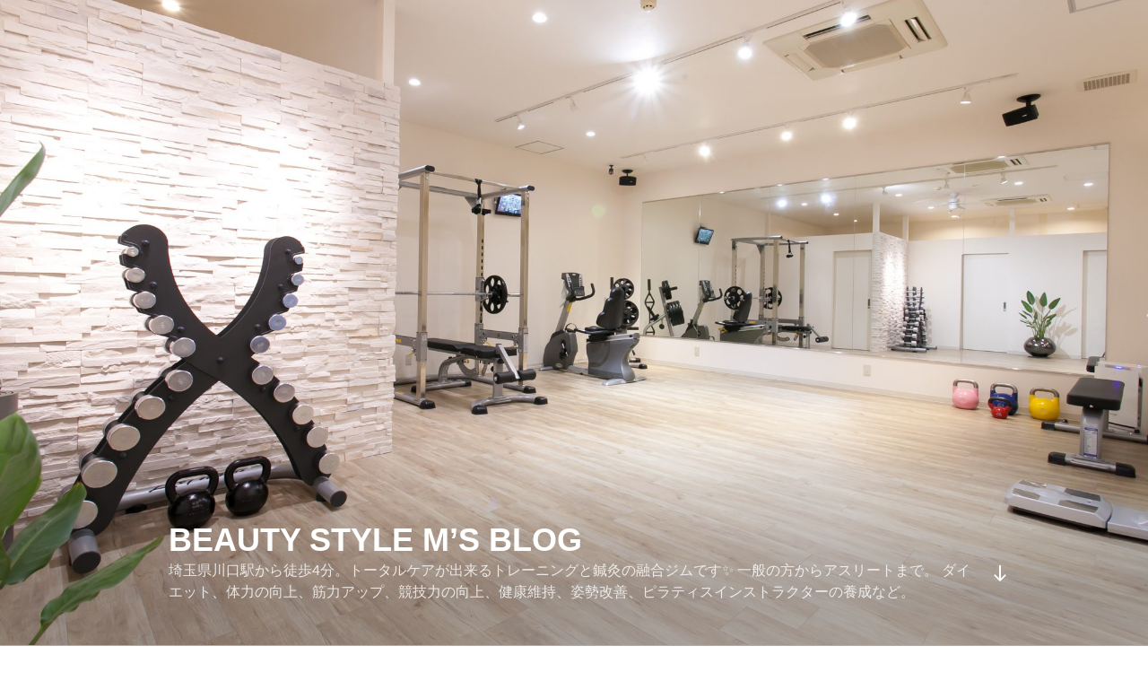

--- FILE ---
content_type: image/svg+xml
request_url: https://www.beauty-studio-ms.com/img/logo_top.svg
body_size: 9532
content:
<?xml version="1.0" encoding="UTF-8"?>
<svg id="_レイヤー_2" data-name="レイヤー 2" xmlns="http://www.w3.org/2000/svg" xmlns:xlink="http://www.w3.org/1999/xlink" viewBox="0 0 680.27 155.91">
  <defs>
    <style>
      .cls-1 {
        fill: #77c7c4;
      }

      .cls-2 {
        fill: url(#_名称未設定グラデーション_31-3);
      }

      .cls-3 {
        fill: url(#_名称未設定グラデーション_31-2);
      }

      .cls-4 {
        fill: url(#_名称未設定グラデーション_31-4);
      }

      .cls-5 {
        fill: url(#_名称未設定グラデーション_31-5);
      }

      .cls-6 {
        fill: url(#_名称未設定グラデーション_8);
      }

      .cls-7 {
        clip-path: url(#clippath-1);
      }

      .cls-8 {
        fill: #fff;
      }

      .cls-9 {
        fill: #dac556;
      }

      .cls-10 {
        fill: #f0e8bd;
      }

      .cls-11 {
        fill: #bde1da;
      }

      .cls-12 {
        clip-path: url(#clippath);
      }

      .cls-13 {
        fill: #d2bf57;
      }

      .cls-14 {
        fill: url(#_名称未設定グラデーション_31);
      }

      .cls-15 {
        fill: url(#_名称未設定グラデーション_14);
      }
    </style>
    <linearGradient id="_名称未設定グラデーション_31" data-name="名称未設定グラデーション 31" x1="77.95" y1="66.47" x2="77.95" y2="158.48" gradientUnits="userSpaceOnUse">
      <stop offset="0" stop-color="#77c7c4"/>
      <stop offset="1" stop-color="#bde1da"/>
      <stop offset="1" stop-color="#f8efc9"/>
    </linearGradient>
    <clipPath id="clippath">
      <path class="cls-14" d="M0,77.95c0-8.07,17.45-14.62,38.98-14.62,32.61,0,46.72,29.23,77.95,29.23,21.53,0,38.98-6.54,38.98-14.62,0,43.05-34.9,77.95-77.95,77.95C34.9,155.91,0,121,0,77.95Z"/>
    </clipPath>
    <linearGradient id="_名称未設定グラデーション_31-2" data-name="名称未設定グラデーション 31" x1="44.22" y1="66.47" x2="44.22" y2="158.48" xlink:href="#_名称未設定グラデーション_31"/>
    <linearGradient id="_名称未設定グラデーション_31-3" data-name="名称未設定グラデーション 31" x1="41.96" y1="72.8" x2="42.8" y2="169.75" xlink:href="#_名称未設定グラデーション_31"/>
    <linearGradient id="_名称未設定グラデーション_31-4" data-name="名称未設定グラデーション 31" x1="60.72" y1="72.64" x2="61.56" y2="169.59" xlink:href="#_名称未設定グラデーション_31"/>
    <linearGradient id="_名称未設定グラデーション_31-5" data-name="名称未設定グラデーション 31" x1="125.03" y1="66.47" x2="125.03" y2="158.48" xlink:href="#_名称未設定グラデーション_31"/>
    <radialGradient id="_名称未設定グラデーション_8" data-name="名称未設定グラデーション 8" cx="44.24" cy="130.9" fx="44.24" fy="130.9" r="11.32" gradientUnits="userSpaceOnUse">
      <stop offset="0" stop-color="#dac556"/>
      <stop offset=".06" stop-color="#decb69"/>
      <stop offset=".22" stop-color="#e8db97"/>
      <stop offset=".38" stop-color="#f0e8bc"/>
      <stop offset=".54" stop-color="#f6f2d9"/>
      <stop offset=".7" stop-color="#fbf9ee"/>
      <stop offset=".85" stop-color="#fefdfa"/>
      <stop offset="1" stop-color="#fff"/>
    </radialGradient>
    <linearGradient id="_名称未設定グラデーション_14" data-name="名称未設定グラデーション 14" x1="156.75" y1="46.28" x2="2.6" y2="46.28" gradientUnits="userSpaceOnUse">
      <stop offset="0" stop-color="#f0e8bd"/>
      <stop offset=".3" stop-color="#efe7ba"/>
      <stop offset=".49" stop-color="#ede4b2"/>
      <stop offset=".64" stop-color="#eadfa3"/>
      <stop offset=".77" stop-color="#e6d88f"/>
      <stop offset=".89" stop-color="#e0cf75"/>
      <stop offset="1" stop-color="#dac556"/>
      <stop offset="1" stop-color="#dac556"/>
    </linearGradient>
    <clipPath id="clippath-1">
      <path class="cls-15" d="M155.91,77.95c0,8.07-17.45,14.62-38.98,14.62-31.13,0-45.63-29.23-77.95-29.23-21.53,0-38.98,6.54-38.98,14.62C0,34.9,34.9,0,77.95,0s77.95,34.9,77.95,77.95Z"/>
    </clipPath>
  </defs>
  <g id="_レイヤー_2-2" data-name="レイヤー 2">
    <g>
      <g>
        <path class="cls-1" d="M173.57,119.39v-.74c1.24-.06,2.23-.24,2.99-.53.76-.29,1.43-.73,2-1.33.68-.68,1.14-1.55,1.38-2.6.23-1.04.35-2.66.35-4.86v-23.59c0-2.2-.12-3.82-.35-4.87-.23-1.04-.69-1.91-1.38-2.59-.58-.62-1.25-1.07-2.02-1.35-.77-.28-1.76-.45-2.98-.51v-.73h21.03c2.13,0,3.53.02,4.19.06,2.43.19,4.45.76,6.05,1.73,1.39.86,2.46,1.97,3.22,3.36.76,1.39,1.14,2.94,1.14,4.67,0,2.8-.86,5.09-2.59,6.89-.62.66-1.32,1.21-2.11,1.65-.79.44-1.93.92-3.42,1.46,2.05.34,3.64.71,4.77,1.12,1.13.4,2.15.97,3.07,1.69,1.37,1.11,2.42,2.49,3.18,4.15.76,1.65,1.14,3.44,1.14,5.36s-.39,3.72-1.17,5.33c-.78,1.61-1.86,2.91-3.25,3.89-1.26.87-2.76,1.48-4.5,1.83-1.74.34-4.19.51-7.35.51h-23.4ZM187.3,76.69v19.01h2.59c1.22,0,2.48-.08,3.78-.25,1.13-.17,2.04-.37,2.74-.61.69-.23,1.33-.55,1.9-.96,1.09-.81,1.93-1.85,2.51-3.12.59-1.27.88-2.68.88-4.21,0-1.62-.3-3.16-.91-4.62-.61-1.46-1.41-2.6-2.42-3.41-.87-.7-1.87-1.18-2.99-1.44-1.12-.26-2.82-.38-5.1-.38h-2.98ZM187.3,96.69v13.19c0,1.6.11,2.89.34,3.87.22.98.59,1.82,1.1,2.5,1.09,1.43,2.95,2.14,5.6,2.14,3.44,0,6.15-.94,8.15-2.82,2-1.88,3-4.44,3-7.68,0-1.85-.31-3.58-.93-5.17-.62-1.59-1.45-2.81-2.5-3.66-1.92-1.58-4.93-2.37-9.03-2.37h-5.73Z"/>
        <path class="cls-1" d="M223.76,101.98c-.09,1.04-.13,1.8-.13,2.27,0,1.85.27,3.67.81,5.44.54,1.77,1.28,3.24,2.21,4.42.96,1.2,2.14,2.13,3.56,2.82,1.42.68,2.9,1.02,4.45,1.02,1.15,0,2.24-.19,3.27-.58,1.03-.38,1.89-.92,2.57-1.6.77-.74,1.43-1.94,1.98-3.59l.67.23c-.55,2.5-1.74,4.38-3.57,5.65-1.82,1.27-4.25,1.91-7.28,1.91-2.62,0-4.88-.42-6.75-1.25-1.88-.83-3.47-2.11-4.77-3.84-1.82-2.41-2.72-5.38-2.72-8.9,0-4.8,1.72-8.57,5.15-11.3,2.5-1.98,5.35-2.97,8.55-2.97,1.71,0,3.28.3,4.74.91,1.45.61,2.68,1.49,3.68,2.64,1.56,1.79,2.33,4.03,2.33,6.72h-18.76ZM237.72,100.72c-.15-2.13-.54-3.78-1.18-4.93-.57-1.04-1.34-1.88-2.3-2.48-.95-.61-1.97-.91-3.06-.91-1.83,0-3.43.79-4.8,2.37-1.37,1.58-2.18,3.56-2.44,5.95h13.76Z"/>
        <path class="cls-1" d="M275.24,116.28l.54.32c-.77,2.24-2.53,3.36-5.28,3.36-1.52,0-2.78-.37-3.78-1.12-.66-.49-1.34-1.34-2.05-2.56-1.43,1.28-2.51,2.12-3.24,2.53-1.39.76-3,1.15-4.84,1.15-2.35,0-4.21-.57-5.59-1.7-1.38-1.13-2.07-2.66-2.07-4.58,0-1.77.56-3.25,1.7-4.45.64-.66,1.38-1.19,2.21-1.59.83-.39,2.04-.79,3.62-1.2,1.86-.47,3.23-.86,4.11-1.18.88-.32,1.63-.7,2.22-1.15.68-.49,1.15-1.07,1.41-1.73.26-.66.38-1.57.38-2.75,0-2.5-.47-4.32-1.41-5.47-.43-.53-.98-.96-1.65-1.28-.67-.32-1.37-.48-2.1-.48-.87,0-1.65.22-2.34.67-.68.45-1.2,1.07-1.54,1.85l-.8,1.86c-.43,1-1.2,1.5-2.3,1.5-.73,0-1.34-.24-1.83-.72-.49-.48-.73-1.08-.73-1.81,0-1.09.77-2,2.31-2.75.83-.39,1.87-.7,3.09-.95,1.23-.25,2.43-.37,3.61-.37,1.32,0,2.71.17,4.13.51,1.43.35,2.63.78,3.59,1.31,1.39.79,2.25,1.81,2.6,3.08.17.63.26,1.72.26,3.23v11.85c0,2,.08,3.37.26,4.1.36,1.52,1.24,2.27,2.62,2.27.66,0,1.18-.12,1.55-.35.37-.23.82-.7,1.33-1.41ZM264.64,103.67c-1.15.96-2.41,1.8-3.8,2.53-1.55.83-2.63,1.46-3.22,1.88-.6.43-1.14.94-1.63,1.54-1,1.24-1.5,2.68-1.5,4.32,0,1.41.39,2.57,1.17,3.49.78.92,1.76,1.38,2.95,1.38,1.04,0,2.03-.32,2.95-.98.93-.65,1.62-1.52,2.09-2.61.66-1.43.99-3.5.99-6.21v-5.35Z"/>
        <path class="cls-1" d="M298.86,119.97c-.28-1.3-.42-2.63-.42-4-2.67,2.66-5.82,4-9.47,4-2.67,0-4.81-.65-6.43-1.95-1.58-1.27-2.37-3.09-2.37-5.43v-11.13l-.03-2.43c0-1.45-.09-2.5-.26-3.16-.17-.66-.49-1.22-.96-1.7-.62-.57-1.73-1-3.33-1.28v-.71h9.41v16.23c0,2.29.08,3.97.24,5.07.16,1.1.45,2,.88,2.7.47.73,1.14,1.3,2.01,1.71.87.42,1.85.63,2.94.63,1.19,0,2.31-.24,3.35-.7,1.04-.47,1.86-1.11,2.46-1.92.62-.83,1.02-1.79,1.23-2.88.2-1.09.3-2.87.3-5.37v-6.27l-.03-2.36c0-1.45-.08-2.5-.24-3.16-.16-.66-.48-1.22-.98-1.7-.6-.57-1.71-1-3.33-1.28v-.71h9.41v17.36c0,2.2.06,3.74.18,4.62.12.89.35,1.6.69,2.16.38.59.83,1.03,1.34,1.29.51.27,1.25.43,2.21.49v.67l-8.8,1.19Z"/>
        <path class="cls-1" d="M320.27,92.18h8.13v1.22h-8.13v18.63c0,2.24.38,3.84,1.15,4.8.4.53.94.95,1.59,1.25.66.3,1.37.45,2.14.45.96,0,1.76-.2,2.39-.6.64-.39,1.34-1.12,2.1-2.16l.48.42c-.7,1.28-1.69,2.23-2.96,2.85-1.27.62-2.85.93-4.75.93-2.52,0-4.36-.49-5.51-1.47-.62-.51-1.02-1.13-1.22-1.84-.19-.72-.29-2-.29-3.86v-19.4h-3.42v-.51c1.38-.45,2.67-1.31,3.84-2.6.71-.79,1.28-1.57,1.71-2.35.43-.78.84-1.79,1.22-3.03l.32-1.06h1.19v8.32Z"/>
        <path class="cls-1" d="M331.95,92.18h12.42v.71c-.88.13-1.51.3-1.89.51-.84.47-1.25,1.19-1.25,2.17,0,.85.44,2.37,1.31,4.57l5.35,13.72,4.68-11.54c1.15-2.88,1.73-4.91,1.73-6.11,0-.96-.27-1.72-.8-2.28-.53-.56-1.31-.91-2.34-1.04v-.71h9.16v.71c-.92.25-1.6.52-2.03.8-.44.28-.86.72-1.27,1.31-.62.94-1.6,3.04-2.95,6.31l-9.28,22.53c-1.11,2.69-2.01,4.44-2.69,5.25-1.15,1.34-2.62,2.02-4.39,2.02-1.13,0-2.04-.22-2.74-.66-.7-.44-1.04-1.01-1.04-1.72,0-.55.2-.99.61-1.32.4-.33.93-.5,1.59-.5.55,0,1.19.15,1.92.45.7.28,1.15.45,1.36.51.2.07.44.1.72.1,1.32,0,2.4-1,3.22-2.99l.99-2.44c.42-1.03.64-1.82.64-2.38,0-.79-.4-2.16-1.21-4.12l-6.63-15.96-.96-2.3c-.58-1.36-1.02-2.33-1.35-2.91-.32-.58-.64-.99-.96-1.25-.53-.4-1.17-.65-1.92-.73v-.71Z"/>
        <path class="cls-1" d="M373.73,119.26l.1-13.22.74.03c.89,3.36,1.96,6.01,3.2,7.95,2.33,3.57,5.25,5.37,8.77,5.37,2.45,0,4.48-.82,6.08-2.46,1.6-1.65,2.4-3.73,2.4-6.24,0-1.09-.18-2.2-.53-3.33-.35-1.13-.83-2.1-1.43-2.91-.62-.83-1.49-1.63-2.61-2.4-1.12-.77-2.83-1.74-5.14-2.91-2.03-1.03-3.58-1.89-4.66-2.59-1.08-.71-1.95-1.42-2.61-2.15-1.84-2.01-2.75-4.44-2.75-7.33,0-1.77.36-3.48,1.07-5.12.71-1.64,1.71-3.05,2.99-4.22,2.26-2.09,4.94-3.14,8.03-3.14,1,0,1.93.1,2.78.31.85.2,2,.6,3.42,1.2,1.07.43,1.79.7,2.18.82.38.12.72.17,1.02.17.75,0,1.25-.55,1.5-1.63h.74l.22,12.71h-.74c-.58-2.02-1.07-3.58-1.48-4.65-.41-1.08-.91-2.08-1.49-3-1.04-1.66-2.19-2.9-3.45-3.7-1.26-.8-2.71-1.2-4.35-1.2-2.38,0-4.27.81-5.66,2.44-.57.66-1.03,1.44-1.36,2.34-.33.9-.5,1.79-.5,2.69,0,3.57,2.29,6.44,6.87,8.62l4.51,2.18c3.47,1.65,5.98,3.46,7.51,5.45,1.75,2.23,2.62,4.81,2.62,7.76,0,1.96-.4,3.83-1.18,5.62-1.11,2.49-2.77,4.42-4.99,5.77-2.22,1.35-4.83,2.03-7.84,2.03-2.75,0-5.4-.54-7.94-1.63-1.32-.57-2.11-.9-2.37-.99-.26-.08-.54-.13-.86-.13-1.02,0-1.73.51-2.11,1.54h-.74Z"/>
        <path class="cls-1" d="M416.26,92.18h8.13v1.22h-8.13v18.63c0,2.24.38,3.84,1.15,4.8.4.53.94.95,1.6,1.25.66.3,1.37.45,2.14.45.96,0,1.76-.2,2.39-.6.64-.39,1.34-1.12,2.11-2.16l.48.42c-.71,1.28-1.69,2.23-2.96,2.85-1.27.62-2.86.93-4.75.93-2.52,0-4.35-.49-5.51-1.47-.62-.51-1.02-1.13-1.21-1.84-.19-.72-.29-2-.29-3.86v-19.4h-3.43v-.51c1.39-.45,2.67-1.31,3.84-2.6.71-.79,1.28-1.57,1.71-2.35.43-.78.84-1.79,1.22-3.03l.32-1.06h1.19v8.32Z"/>
        <path class="cls-1" d="M427.95,92.18h12.42v.71c-.87.13-1.5.3-1.89.51-.83.47-1.25,1.19-1.25,2.17,0,.85.44,2.37,1.31,4.57l5.35,13.72,4.67-11.54c1.15-2.88,1.73-4.91,1.73-6.11,0-.96-.27-1.72-.8-2.28-.53-.56-1.31-.91-2.34-1.04v-.71h9.16v.71c-.92.25-1.6.52-2.03.8-.44.28-.86.72-1.27,1.31-.62.94-1.6,3.04-2.94,6.31l-9.28,22.53c-1.11,2.69-2.01,4.44-2.69,5.25-1.15,1.34-2.61,2.02-4.38,2.02-1.13,0-2.04-.22-2.74-.66-.69-.44-1.04-1.01-1.04-1.72,0-.55.2-.99.61-1.32.4-.33.94-.5,1.59-.5.55,0,1.19.15,1.92.45.7.28,1.15.45,1.36.51.2.07.44.1.72.1,1.32,0,2.39-1,3.22-2.99l.99-2.44c.43-1.03.64-1.82.64-2.38,0-.79-.4-2.16-1.21-4.12l-6.63-15.96-.96-2.3c-.58-1.36-1.02-2.33-1.35-2.91-.32-.58-.64-.99-.96-1.25-.53-.4-1.17-.65-1.92-.73v-.71Z"/>
        <path class="cls-1" d="M459.28,75.57l9.21-1.15v35.7l.03,2.43c0,1.45.08,2.51.26,3.18.17.67.5,1.23.99,1.68.6.58,1.7,1.02,3.3,1.31v.67h-14.15v-.67c1.28-.17,2.2-.41,2.75-.72.55-.31,1-.83,1.34-1.58.23-.49.4-1.23.5-2.22.1-.99.14-2.42.14-4.3v-25.09c0-2.17-.05-3.71-.16-4.6-.11-.89-.34-1.62-.71-2.18-.36-.59-.8-1.02-1.31-1.28-.51-.26-1.25-.42-2.21-.48v-.7Z"/>
        <path class="cls-1" d="M481.59,101.98c-.08,1.04-.13,1.8-.13,2.27,0,1.85.27,3.67.81,5.44.54,1.77,1.28,3.24,2.22,4.42.96,1.2,2.14,2.13,3.56,2.82,1.41.68,2.9,1.02,4.45,1.02,1.15,0,2.24-.19,3.27-.58,1.03-.38,1.89-.92,2.57-1.6.77-.74,1.42-1.94,1.98-3.59l.67.23c-.56,2.5-1.75,4.38-3.57,5.65-1.83,1.27-4.25,1.91-7.29,1.91-2.62,0-4.88-.42-6.75-1.25-1.88-.83-3.47-2.11-4.77-3.84-1.82-2.41-2.72-5.38-2.72-8.9,0-4.8,1.72-8.57,5.15-11.3,2.5-1.98,5.35-2.97,8.55-2.97,1.71,0,3.29.3,4.74.91,1.45.61,2.68,1.49,3.68,2.64,1.56,1.79,2.34,4.03,2.34,6.72h-18.76ZM495.55,100.72c-.15-2.13-.54-3.78-1.18-4.93-.57-1.04-1.34-1.88-2.29-2.48-.96-.61-1.98-.91-3.06-.91-1.83,0-3.43.79-4.8,2.37-1.37,1.58-2.18,3.56-2.44,5.95h13.77Z"/>
      </g>
      <path class="cls-13" d="M623.47,37.65c-2.41.12-4.35.44-5.81.94-1.46.51-2.8,1.35-4.03,2.53-.93.85-1.63,1.8-2.09,2.83-.47,1.04-.79,2.35-.95,3.93-.3,2.12-.44,4.62-.44,7.5v44.93c0,4.18.25,7.29.76,9.33.51,2.04,1.41,3.65,2.73,4.88,2.33,2.16,5.6,3.33,9.84,3.53v1.4h-40.55v-1.4c2.45-.12,4.43-.45,5.93-1,1.5-.55,2.85-1.39,4.03-2.53,1.31-1.3,2.21-2.95,2.7-4.97.49-2.01.73-5.09.73-9.23v-54.5l-32.68,73.64h-1.33l-32.49-72.54v53.4c0,4.18.24,7.28.73,9.26.49,1.99,1.38,3.64,2.7,4.94,1.18,1.18,2.53,2.04,4.03,2.56,1.5.53,3.46.86,5.87.98v1.4h-29.26v-1.4c2.41-.12,4.37-.45,5.87-.98,1.5-.52,2.84-1.38,4.03-2.56,1.31-1.3,2.21-2.95,2.7-4.97.48-2.01.73-5.09.73-9.23v-44.93c0-1.87-.06-3.64-.19-5.3-.21-3-.7-5.2-1.46-6.58-1.06-1.91-2.51-3.32-4.35-4.23-1.84-.91-4.28-1.46-7.33-1.62v-1.4h27.54l27.48,65.16,28.49-65.16h26.08v1.4Z"/>
      <path class="cls-9" d="M645.56,119.46v-17.25h1.01c1.18,4.23,2.66,7.6,4.43,10.12,3.25,4.59,7.05,6.89,11.4,6.89,2.66,0,4.96-.77,6.9-2.32,2.11-1.71,3.16-4.12,3.16-7.25,0-2.56-.76-4.79-2.28-6.71-.84-1.02-1.91-1.95-3.19-2.8-1.29-.85-3.45-2.05-6.49-3.59-5.32-2.72-8.86-5-10.63-6.83-2.53-2.6-3.8-5.6-3.8-9.02,0-3.65,1.27-6.81,3.81-9.45,2.92-3.01,6.79-4.51,11.61-4.51,2.16,0,4.17.36,6.03,1.1l2.16.92c.68.24,1.27.36,1.78.36.8,0,1.56-.61,2.28-1.83h1.27l.7,13.84h-1.33c-.46-1.95-.96-3.52-1.49-4.7-.53-1.17-1.27-2.31-2.25-3.41-1.31-1.54-2.83-2.75-4.56-3.62-1.73-.87-3.44-1.31-5.12-1.31-2.36,0-4.38.82-6.04,2.47-1.67,1.64-2.5,3.67-2.5,6.07,0,1.99.75,3.79,2.25,5.39,1.5,1.61,3.81,3.08,6.93,4.42l6.71,2.93c4.01,1.75,7.01,3.92,8.99,6.52,1.98,2.6,2.98,5.67,2.98,9.21,0,4.27-1.44,7.8-4.32,10.6-3.3,3.25-7.53,4.88-12.69,4.88-2.79,0-5.63-.53-8.5-1.59-1.86-.69-2.98-1.09-3.36-1.19-.38-.1-.87-.15-1.46-.15-1.48,0-2.6.61-3.36,1.83h-1.01Z"/>
      <path class="cls-9" d="M634.87,35.16c-1.01,0-1.84.82-1.84,1.83v16.13c0,.76.46,1.4,1.11,1.68v19.21c0,.4.32.73.73.73s.73-.32.73-.73v-19.21c.65-.28,1.1-.93,1.1-1.68v-16.13c0-1.01-.82-1.83-1.83-1.83Z"/>
      <g>
        <path class="cls-14" d="M0,77.95c0-8.07,17.45-14.62,38.98-14.62,32.61,0,46.72,29.23,77.95,29.23,21.53,0,38.98-6.54,38.98-14.62,0,43.05-34.9,77.95-77.95,77.95C34.9,155.91,0,121,0,77.95Z"/>
        <g class="cls-12">
          <path class="cls-8" d="M168.74,88.44c-6.98,13.5-24.84,21.67-48.6,24.5-23.76,2.83-32.2-32.35-55.17-43.72-17.71-8.78-35.94-7.06-47.48-4.54-11.54,2.52-22.3,8.77-19.3,23.53.84,4.14,4.32,18.97,22.13,14.8,15.18-3.56,17.7-17.47,17.7-17.47,0,0-12.43,5.7-13.55-1.23s9.42-10.46,15.6-1.64c6.18,8.82,15.6,37.22-22.58,45.81l-2.46,24.54,54.61,24.13,52.97.82,21.76-15.95,18.48-43.35,5.89-30.23Z"/>
          <path class="cls-3" d="M58.73,79.33c-4.57-4.55-15.85-7.59-24.38-7.89-8.53-.3-20.33,9.31-15.24,16.7,8.35,12.11,18.92-2.6,18.92-2.6,0,0-2.91,10.19-16.24,11.22-10.23.79-16.72-14.81-5.03-24.26,14.55-11.76,32.78-7,44.67-.46,14.36,7.9,16.5,16.4,16.5,16.4l-19.2-9.11"/>
          <path class="cls-2" d="M30.69,71.44l23.76,1.83s13.78,19.08,8.24,40.37c-5.54,21.29-20.15,35.3-29.18,38.16-9.03,2.86-12.73-10.22-12.73-10.22,0,0,29.49.71,32.76-29.15,4.31-39.29-20.72-41.28-20.72-41.28"/>
          <path class="cls-4" d="M61.98,80.29s33.01,47-19.71,72.8l21.35,10.63s28.23-38.8,11.09-72.8c-5.76-11.42-12.73-10.63-12.73-10.63Z"/>
          <path class="cls-11" d="M100.81,95.56s24.29,15.77,53.25,1.64c28.96-14.13,34.69-25.24,34.69-25.24,0,0-4.89,31.22-23.85,37.53-18.96,6.31-31.17,11.11-46.42,1.53-15.24-9.58-17.67-15.46-17.67-15.46Z"/>
          <path class="cls-11" d="M27.86,89.71c5.75.13,10.17-4.18,10.17-4.18,0,0-2.6,10.27-12.82,8.67-11.27-1.77-10.51-12.9-4.88-18.82,11.28-11.84,36.87-4.78,51.81,4.55,22.59,14.12,24.29,40.35,40.84,45.23,16.54,4.88,42.5-3.67,53.17-31.89,0,0,21.14,25.76.41,50.55-20.74,24.79-107.51,31.5-98.99,18.98,28.34-41.59,20.42-59.19-2.44-78.32-14.56-12.18-34.59-12.78-41.02-6.3-3.43,3.45-3.75,11.36,3.75,11.52Z"/>
          <path class="cls-5" d="M157.16,103.01s-29.86,54.03-70.7-1.21c0,0,16.46,58.89,61.32,52.41,28.9-4.17,9.38-51.2,9.38-51.2Z"/>
          <path class="cls-8" d="M72.49,173.91c25.62-19.49,17.04-50.11,17.04-50.11,0,0,4.19,4.79,5.99,22.66s-7.96,26.6-22.09,40.68l-.94-13.22Z"/>
        </g>
      </g>
      <path class="cls-6" d="M40.67,125.8s-1.06-1.9-.2-2.71,2.19-2.6,2.04-3.11.27-.5.97-.01,4.13,1.04,4.45,2.33,1.08,2.65-.58,4.06c0,0,1.64-2.37,4.25-1.77,2.61.6,3.35,1.9,3.78,2.18.43.29.09,1.22-.44,1.52s-1.09,1.44-1.13,2.21-.9,2.07-2.96,1.45c0,0,2.24.29,2.49,3.41.25,3.11.05,4.77-.51,4.73s-.77-.95-1.47-.73-2.71.68-3.98-.11c-1.28-.79-2.11-4.7-2.11-4.7,0,0,.44,4.65-.8,5.37-1.24.72-3.53.93-3.98,1.27-.45.34-.48.7-.74.99s-1.54-1.2-1.66-1.58-1.42-4.01-1.03-5.02,2.33-2.85,2.33-2.85c0,0-2.67,1.02-3.74.02-1.06-1-1.36-2.22-1.67-2.54s-.82-.86-.91-1.18-.34-1.35.14-1.36,1.12-.2,1.56-.82c.44-.62,1.62-1.74,2.64-2.05,1.02-.31,2.76.2,3.29,1.02Z"/>
      <g>
        <path class="cls-15" d="M155.91,77.95c0,8.07-17.45,14.62-38.98,14.62-31.13,0-45.63-29.23-77.95-29.23-21.53,0-38.98,6.54-38.98,14.62C0,34.9,34.9,0,77.95,0s77.95,34.9,77.95,77.95Z"/>
        <g class="cls-7">
          <g>
            <polygon class="cls-8" points="54.3 37.76 66.08 22.9 79.07 10.17 102.02 40.18 108.27 43.76 121.65 52.92 125.97 52.15 137.96 63.22 146.29 65.15 164.54 76.26 168.16 85.96 140.38 99.3 85.71 97.18 -5.33 82.31 9.6 65.65 18.66 55.95 27.42 52.92 29.23 48.67 36.52 46.75 41.62 37.76 47.66 40.18 54.3 37.76"/>
            <path class="cls-9" d="M18.66,55.95l8.76-3.03s-.33,6.49,3.9,9.83c0,0-7.52-1.03-12.66-6.79Z"/>
            <path class="cls-10" d="M59.08,65.59l15.57-14.07,11.8-7.9c14.02-18.02-7.49-20-7.49-20l-10.67,12.75c11.27-1.95,5.05,8.55-.95,16.47l-8.26,12.74Z"/>
            <path class="cls-9" d="M41.62,37.76l6.04,1.82,7.14-2.44s-7.14,9.41-8.65,11.53c-1.51,2.12-6.47,12.17-6.47,12.17,0,0-1.37-7.39.32-9.34,2.05-2.38,4.34-5.25,3.43-7.38-.91-2.12-1.81-6.37-1.81-6.37Z"/>
            <path class="cls-10" d="M83.01,66.26s6.9-6.05,12.36-3.2c0,0,2.56,3.13.16,8.39-1.46,3.2-3.17,4.25-3.17,4.25l-3.98,4.73,25.56-17.54.79-9.91-5.46-10.86-11.94-1.6s15.57,4.01-14.3,25.74Z"/>
            <path class="cls-9" d="M94.58,75.88s9.85-6.59,12.31-7.72c5.24-2.41,8.73-5.54,9.93-7.36,1.21-1.82,4.83-7.88,4.83-7.88l-12.4-10.8-7.35-2.11-22.84-29.84s1.8,9.26,0,12.43c-2.77,4.88-2.58,4.41-2.58,4.41,0,0,11.36,5.49,2,18.03-4.84,6.49-12.15,14.22-12.15,14.22,0,0,10.31-8.77,15.14-10.28,4.83-1.52,8.36-2.63,8.36-2.63l7.47-5.82,8.94,3.06,6.63,5.7s-14.2,7.28-6.94,12.35c3.48,2.43-11.36,14.25-11.36,14.25Z"/>
            <path class="cls-10" d="M107.2,83.17l25.24-17.1,2.54-4.04-9.01-9.87.16,4.18s3.79,8.45-4.42,10.13c-6.06,1.25-5.99,5.93-5.99,5.93-1.89,3.17-8.52,10.77-8.52,10.77Z"/>
            <path class="cls-10" d="M131.81,74.62s11.67-5.38,6.63,6.33c-4.17,9.69-24.3,13.3-24.3,13.3l-5.05,11.08,25.56-5.51,17.87-15.93-5.29-19.11-9.27-1.57-6.15,11.4Z"/>
            <path class="cls-9" d="M121.08,69.87c-2.42.59-8.1,9.5-8.1,9.5l24.94-16.55-6.05-8.03-5.9-2.63s2.9,2.74,4.74,6.52c1.94,4-1,9.08-9.63,11.19Z"/>
            <path class="cls-9" d="M137.92,62.82s12.07,9.35,6.93,18.03c-4.63,7.81-6.1,10.35-17.46,13.51-5.49,1.53-.11,4.53-4.34,5.74-4.23,1.21,19.88-2.57,19.88-2.57l28.39-11.52-5.55-8.07-18.55-13.15c-.59-.42-1.28-.7-1.99-.81l-7.31-1.16Z"/>
          </g>
        </g>
      </g>
      <circle class="cls-8" cx="112.15" cy="24.17" r="4.25"/>
      <g>
        <path class="cls-1" d="M187.64,50.95c-3.48.1-6.21-1.15-8.37-2.71-.1-.08-.25,0-.25.15v9.8c0,1.03-1.53,1-1.53-.05l-.02-16.76c-.02-.45-.3-.83-.68-.83h-.65c-.6,0-.63-.95,0-.95h.73c1.38,0,2.08.85,2.15,2.23v4.76c0,.2.1.38.25.5,2.13,1.65,4.86,2.35,8.32,2.28,1.03-.05,1.1,1.53.05,1.58Z"/>
        <path class="cls-1" d="M205.48,53.16c-2.78,1.95-5.69,3.08-9.07,3.28-.55.05-1.05-.28-1.05-.88v-11.17c0-.48-.3-.88-.7-.88h-.6c-.6,0-.63-.95,0-.95h.73c1.33,0,2.15.8,2.15,2.18v9.82c0,.18.15.3.33.3,2.76-.23,5.16-1.23,7.57-2.73,2.2-1.4,4.16-3.13,6.09-4.86.4-.35.98.23.6.6-1.9,1.9-3.83,3.76-6.04,5.29Z"/>
        <path class="cls-1" d="M216.57,49.82c-.78,0-.78-1.25,0-1.25h14.23c1.83,0,2.41-1.05,2.43-1.1.38-.68,1.4-.28,1.15.45-.05.08-.88,1.9-3.58,1.9h-14.23Z"/>
        <path class="cls-1" d="M238.66,55.26c-.75,0-.78-1.15-.02-1.15h15.16c1.95.02,2.53-1.05,2.56-1.1.35-.65,1.35-.25,1.1.45-.05.08-.88,1.8-3.63,1.8h-15.16ZM242.04,45.49c-.75,0-.78-1.15,0-1.15h10.62c.68,0,.78,1.15,0,1.15h-10.62Z"/>
        <path class="cls-1" d="M267.79,45.84c.35.3.38.8.08,1.15-.3.33-.8.38-1.15.08-.6-.55-1.13-1.18-1.78-1.7-.75-.6-1.6-1.1-2.43-1.63-.43-.25-.08-.95.38-.73,1.75.75,3.48,1.55,4.91,2.83ZM269.17,54.26c1.75-.7,3.28-1.83,4.64-3.13,2.21-2.13,3.81-4.76,5.49-7.29.28-.45.98-.02.73.43-1.63,3.01-3.38,5.99-5.79,8.44-2.61,2.61-5.91,3.91-9.52,4.13-1.13.05-1.2-1.7-.1-1.7,1.58,0,3.08-.28,4.56-.88Z"/>
        <path class="cls-1" d="M299.13,42.63c.45,0,.8.38.78.83v.05c-.23,4.13-2.63,7.32-5.74,9.65-2.91,2.18-6.16,3.71-9.5,5.11-.5.23-.8-.55-.35-.78,3.16-1.48,6.26-3.03,8.84-5.21,2.78-2.25,4.66-4.94,4.94-8.29,0-.18-.13-.33-.3-.33h-5.84c-.08,0-.13.05-.15.1-1.43,3.46-5.31,5.34-8.14,7.02-.48.3-.85-.4-.45-.7,2.78-1.9,5.94-3.76,7.14-6.77.35-.88.3-1.85.28-2.78-.05-1.08,1.55-1.03,1.63-.05,0,.68-.03,1.38-.13,2.05,0,.05.05.1.1.1h6.89ZM301.91,42.46c-.08.73-.7.83-1.03.28-.83-1.48-1.98-2.3-3.01-2.96-.28-.15-.15-.55.18-.53.48.02,3.96,1.25,3.86,3.21ZM304.22,40.8c0,.73-.68.85-1,.3-.9-1.43-2.08-2.18-3.13-2.78-.3-.15-.18-.55.13-.55.5.03,4.01,1.05,4.01,3.03Z"/>
        <path class="cls-9" d="M314.08,51.15l-4.06,4.06c-.18.18-.38.18-.55,0l-.3-.3c-.18-.18-.18-.38,0-.55l4.06-4.08-4.08-4.08c-.18-.18-.18-.38,0-.55l.3-.3c.18-.18.38-.18.55,0l4.08,4.08,4.06-4.06c.2-.18.4-.18.58,0l.3.3c.18.18.18.38,0,.58l-4.06,4.03,4.03,4.03c.18.18.18.38,0,.55l-.33.33c-.18.18-.38.18-.55,0l-4.03-4.03Z"/>
        <path class="cls-1" d="M341.81,56.34c1-.18,1.1,1.35.1,1.28h-6.67c-.88,0-1.25-.05-1.6-.1-1.75-.3-3.23-1.23-3.76-2.93-.25-.8-.38-1.58-.38-2.33v-10.1c0-.53-.43-.85-.85-.85h-.45c-.63,0-.6-.95,0-.95h.73c1.3,0,2.18.78,2.18,1.93v4.81s.05.1.1.1h7.69c2.03,0,2.61-1.15,2.63-1.2.3-.58,1.2-.18.95.45-.05.08-.88,1.78-3.58,1.78h-7.69s-.1.05-.1.1v3.88c0,.68.02,1.35.2,1.93.48,1.58,2.13,2.21,3.46,2.21h7.04ZM344.74,39.8c.48.53.7,1.13.7,1.8,0,.8-.3,1.45-.88,2-.53.48-1.1.7-1.8.7-.8,0-1.45-.3-2-.9-.48-.5-.7-1.13-.7-1.8,0-.78.3-1.43.9-1.95.5-.48,1.13-.73,1.8-.73.78,0,1.43.3,1.98.88ZM341.41,40.43c-.3.35-.45.73-.45,1.18,0,.53.17.98.6,1.35.35.3.73.45,1.2.45.53,0,.98-.18,1.33-.6.3-.35.48-.73.48-1.2,0-.53-.2-.95-.63-1.3-.33-.33-.73-.5-1.18-.5-.53,0-.98.23-1.35.63Z"/>
        <path class="cls-1" d="M363.75,45.49c.48,0,.85.43.83.9-.33,6.29-6.82,9.82-11.6,12.48-.45.28-.88-.43-.45-.73,3.96-2.51,10.02-5.96,10.22-11.3,0-.18-.15-.33-.3-.33h-10.75c-.68,0-.7-1.03,0-1.03h12.05ZM362.43,41.43c.68.02.7-1.03,0-1.03h-8.84c-.7,0-.68,1.03,0,1.03h8.84Z"/>
        <path class="cls-1" d="M389.45,45.34c-.05.08-.88,1.8-3.58,1.8h-3.73c-.08,0-.1.05-.12.1,0,.6.02.88-.03,1.48-.12,4.96-5.34,8.59-9.45,10.25-.5.23-.85-.48-.43-.75,3.48-1.48,8.27-5.26,8.24-9.55,0-.55-.02-.88-.02-1.43,0-.05-.05-.1-.1-.1h-7.67c-.68,0-.7-1.03,0-1.03h13.3c2.03,0,2.61-1.15,2.63-1.2.3-.6,1.18-.18.95.43ZM385.72,42.66c.7,0,.68-1.03,0-1.03h-10.6c-.63,0-.68,1.03,0,1.03h10.6Z"/>
        <path class="cls-1" d="M400.95,49.02s-.05.1-.05.15.02.08.02.12v9.02c0,.98-1.48,1-1.48,0v-8.02c0-.05-.08-.1-.13-.05-1.9,1.28-3.83,2.18-5.74,3.21-.43.23-.8-.48-.38-.68,2.13-1.08,4.16-2.33,5.96-3.78,1.68-1.43,3.38-3.03,3.43-5.36,0-.95,1.48-.93,1.48.02-.03,2.25-1.53,4.11-3.13,5.36Z"/>
        <path class="cls-1" d="M428.65,56.54c-1.58-2.43-4.11-4.26-6.89-5.14-.05-.02-.12-.02-.17.03-.48.4-.98.8-1.5,1.15-2.91,2.08-6.29,3.56-9.6,4.89-.7.23-.88-.6-.33-.83,1.23-.48,2.38-1.1,3.53-1.65,1.85-.95,3.68-1.98,5.36-3.23,2.66-1.95,4.84-4.36,5.14-7.77.02-.18-.1-.3-.28-.3h-8.37c-.28,0-.5-.25-.5-.53s.23-.53.5-.53h8.64l.95.02c.45,0,.83.45.8.9v.05c-.18,2.68-1.4,4.99-3.33,6.92-.05.03-.02.1.03.13,2.88.8,5.49,2.51,7.34,4.84.65.88-.63,1.93-1.33,1.05Z"/>
        <path class="cls-9" d="M441.82,51.15l-4.06,4.06c-.17.18-.38.18-.55,0l-.3-.3c-.18-.18-.18-.38,0-.55l4.06-4.08-4.08-4.08c-.17-.18-.17-.38,0-.55l.3-.3c.18-.18.38-.18.55,0l4.08,4.08,4.06-4.06c.2-.18.4-.18.58,0l.3.3c.17.18.17.38,0,.58l-4.06,4.03,4.03,4.03c.18.18.18.38,0,.55l-.33.33c-.18.18-.38.18-.55,0l-4.03-4.03Z"/>
        <path class="cls-1" d="M458.18,45.69v3.26h1.14l.7-.98c.14-.21.35-.23.51-.02.26.26.51.56.74.91.14.16.14.3.05.49-.07.14-.21.19-.4.19h-2.74v7.09c.86-.26,1.77-.56,2.72-.88.23-.09.4,0,.44.26.02.12-.07.21-.26.3-1.7.79-3.67,1.58-5.95,2.4-.07.56-.19.84-.37.84-.3,0-.58-.49-.91-1.44-.07-.26.02-.42.26-.47.79-.16,1.72-.37,2.79-.65v-7.44h-2.7c-.21,0-.35-.09-.42-.28-.07-.19.07-.3.35-.3h2.77v-3.26h-1.51c-.56.7-1.05,1.3-1.49,1.77-.14.16-.33.19-.51.05-.09-.09-.07-.23.05-.42,1.58-2.09,2.74-4.7,3.51-7.79.07-.23.23-.33.46-.28,1.14.23,1.7.47,1.7.72,0,.14-.33.28-.95.4,1.16.54,2.14,1.21,2.93,2.07.51.58.79,1.09.79,1.53,0,.49-.26.74-.72.74-.23,0-.44-.23-.65-.72-.49-1.07-1.37-2.12-2.6-3.12-.51,1.6-1.21,3.09-2.12,4.46h2.77l.63-.91c.14-.21.35-.21.51-.02l.19.19c.21.21.4.42.58.63.14.16.14.33.05.49-.09.16-.23.21-.42.21h-1.91ZM454.6,51.1c.95,1.42,1.44,2.67,1.44,3.77,0,.72-.23,1.07-.67,1.07-.4,0-.58-.21-.58-.6l.02-.86c.02-1-.23-2.02-.7-3.09-.09-.21-.07-.37.07-.44.14-.07.28-.02.42.16ZM458.85,55.03c.35-1.21.67-2.6.91-4.23.05-.26.21-.35.44-.28,1,.26,1.49.53,1.49.84,0,.19-.28.33-.81.4-.49,1.42-1,2.58-1.49,3.51-.12.19-.23.26-.39.19-.16-.05-.21-.19-.14-.42ZM469.34,43.73c-.05-1.51-.07-2.95-.07-4.33,0-.23.14-.37.4-.35,1.09.07,1.63.23,1.63.49,0,.16-.26.35-.74.56,0,1.42.02,2.6.05,3.56h2.21l.58-.72c.16-.19.33-.21.51-.07.23.21.49.44.74.7.16.16.19.33.07.51-.07.12-.19.16-.4.16h-3.7c.14,3.07.35,5.74.67,8,.65-1.56,1.19-3.42,1.6-5.56.07-.26.26-.35.49-.16.81.58,1.23.98,1.23,1.23,0,.19-.26.28-.79.28-.56,2.14-1.26,4.07-2.14,5.77.35,1.14.79,2.26,1.33,3.37.16.3.26.46.33.46.23,0,.46-1.14.77-3.4.05-.3.23-.4.46-.26.09.07.12.19.12.4l-.07.65c-.14,1.4-.19,2.26-.19,2.58,0,.47.09.84.26,1.09.09.16.16.33.07.51-.16.4-.42.58-.79.58-1,0-2.05-1.46-3.02-4.44l-.05-.14c-1.14,1.74-2.56,3.21-4.26,4.4-.19.12-.35.09-.49-.09-.12-.12-.07-.26.12-.4,1.63-1.35,3.05-3.09,4.21-5.26-.6-2.86-.98-6.05-1.12-9.56h-5.56v4.77c0,4.79-1.05,8.33-3.12,10.63-.16.16-.33.19-.51.02-.14-.09-.14-.26-.02-.44,1.58-2.28,2.37-5.7,2.37-10.23v-5.67c0-.28.07-.46.16-.4.07.02.12.07.19.09.33.16.7.37,1.19.65h5.28ZM467.06,46.94l.67-.93c.14-.19.33-.21.51-.05.3.26.56.56.81.88.14.16.14.33.02.51-.07.09-.19.14-.37.14h-3.95c-.21,0-.33-.07-.42-.28-.09-.16.05-.28.33-.28h2.39ZM467.41,49.76l.51-.7c.16-.19.35-.19.53-.02.6.51.91.86.91,1.02,0,.09-.07.19-.23.28l-.46.28v4.44c0,.26-.12.37-.35.37h-.42c-.23,0-.37-.12-.37-.37v-.47h-1.67v1.02c0,.23-.12.37-.37.37h-.42c-.23,0-.37-.14-.37-.37v-6.09c0-.28.19-.4.44-.26.33.19.6.33.81.49h1.46ZM465.85,50.34v3.67h1.67v-3.67h-1.67ZM472.04,39.64c1.21.63,1.81,1.33,1.81,2.12,0,.51-.23.77-.7.77-.39,0-.63-.28-.7-.84-.09-.58-.33-1.09-.74-1.6-.16-.16-.19-.3-.09-.42.07-.12.21-.14.42-.02Z"/>
        <path class="cls-1" d="M491.39,41.64l.7-.84c.14-.19.33-.19.51-.05.84.65,1.23,1.09,1.23,1.33,0,.12-.07.19-.23.26l-.72.28c-.28.42-.56.84-.86,1.28.05.02.07.07.12.12,1.98,2.16,4.67,3.7,8.02,4.65.26.07.3.26.12.46-.21.21-.37.44-.54.7-.12.19-.28.23-.49.16-3.23-1.14-5.77-3-7.63-5.58-2.7,3.16-6.54,5.35-11.51,6.58-.23.07-.37,0-.49-.19-.09-.16.02-.3.26-.37,5.14-1.67,8.98-4.4,11.56-8.21h-4.44c-1.51,1.86-3.37,3.4-5.63,4.58-.21.09-.37.05-.49-.14-.09-.14-.05-.28.16-.42,2.6-1.77,4.65-4.09,6.14-7,.12-.21.28-.28.49-.23,1.14.28,1.7.56,1.7.84,0,.21-.37.35-1.09.44-.42.7-.7,1.14-.86,1.35h3.98ZM490.46,50.38c0,1.35.49,2.56,1.37,3.67l.09-.09c1.16-1.16,2.21-2.49,3.16-3.95.12-.21.3-.23.51-.09.95.6,1.44,1.07,1.44,1.33,0,.19-.23.28-.67.28-.19,0-.35-.02-.49-.02-1.02,1.07-2.23,2.09-3.6,3.05,1.58,1.65,4.16,2.79,7.7,3.42.3.07.35.26.16.46-.23.26-.42.49-.56.72-.12.19-.26.28-.46.21-4.98-1.23-7.91-3.51-8.79-6.91-.65,4.05-3.93,6.53-9.84,7.49-.19.05-.35-.02-.46-.21-.12-.21-.02-.37.26-.44,5.88-1.28,8.84-4.07,8.84-8.37v-2.67c0-.23.14-.37.4-.35,1.23.09,1.86.28,1.86.56,0,.19-.3.4-.91.6v1.33ZM485.81,50.57c-.14,1.7-.53,3-1.16,3.88-.49.7-.98,1.05-1.4,1.05-.58,0-.86-.28-.86-.84,0-.28.23-.56.72-.91,1-.74,1.7-1.86,2.07-3.33.05-.26.16-.37.37-.3.19.07.28.21.26.44Z"/>
      </g>
    </g>
  </g>
</svg>